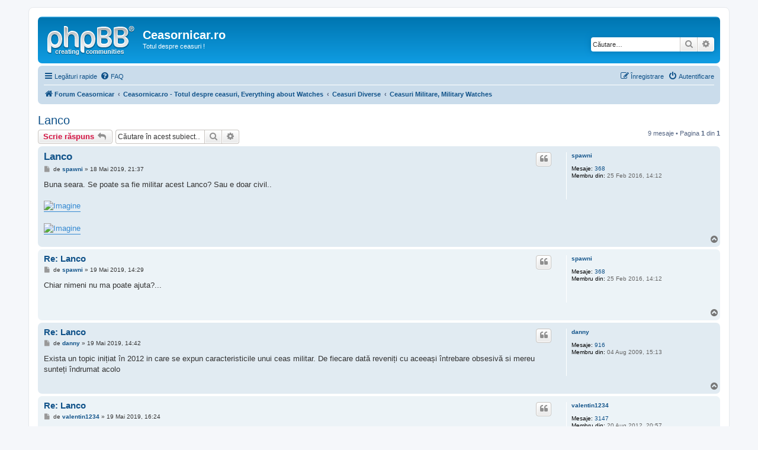

--- FILE ---
content_type: text/html; charset=UTF-8
request_url: https://www.ceasornicar.ro/forum/viewtopic.php?f=15&t=36520&p=276795&sid=da544d19487b37592d6507534abcc0dd
body_size: 10496
content:
<!DOCTYPE html>
<html dir="ltr" lang="ro">
<head>
<meta charset="utf-8" />
<meta http-equiv="X-UA-Compatible" content="IE=edge">
<meta name="viewport" content="width=device-width, initial-scale=1" />

<title>Lanco - Ceasornicar.ro</title>

	<link rel="alternate" type="application/atom+xml" title="Flux - Ceasornicar.ro" href="/forum/app.php/feed?sid=d7cb0eda10bb68949339dc8d4fd7ce08">		<link rel="alternate" type="application/atom+xml" title="Flux - Toate forumurile" href="/forum/app.php/feed/forums?sid=d7cb0eda10bb68949339dc8d4fd7ce08">	<link rel="alternate" type="application/atom+xml" title="Flux - Subiecte noi" href="/forum/app.php/feed/topics?sid=d7cb0eda10bb68949339dc8d4fd7ce08">	<link rel="alternate" type="application/atom+xml" title="Flux - Subiecte active" href="/forum/app.php/feed/topics_active?sid=d7cb0eda10bb68949339dc8d4fd7ce08">	<link rel="alternate" type="application/atom+xml" title="Flux - Forum - Ceasuri Militare, Military Watches" href="/forum/app.php/feed/forum/15?sid=d7cb0eda10bb68949339dc8d4fd7ce08">	<link rel="alternate" type="application/atom+xml" title="Flux - Subiect - Lanco" href="/forum/app.php/feed/topic/36520?sid=d7cb0eda10bb68949339dc8d4fd7ce08">	
	<link rel="canonical" href="https://www.ceasornicar.ro/forum/viewtopic.php?t=36520">

<!--
	phpBB style name: prosilver
	Based on style:   prosilver (this is the default phpBB3 style)
	Original author:  Tom Beddard ( http://www.subBlue.com/ )
	Modified by:
-->

<link href="./assets/css/font-awesome.min.css?assets_version=4" rel="stylesheet">
<link href="./styles/prosilver/theme/stylesheet.css?assets_version=4" rel="stylesheet">
<link href="./styles/prosilver/theme/ro/stylesheet.css?assets_version=4" rel="stylesheet">




<!--[if lte IE 9]>
	<link href="./styles/prosilver/theme/tweaks.css?assets_version=4" rel="stylesheet">
<![endif]-->





</head>
<body id="phpbb" class="nojs notouch section-viewtopic ltr ">


<div id="wrap" class="wrap">
	<a id="top" class="top-anchor" accesskey="t"></a>
	<div id="page-header">
		<div class="headerbar" role="banner">
					<div class="inner">

			<div id="site-description" class="site-description">
				<a id="logo" class="logo" href="./index.php?sid=d7cb0eda10bb68949339dc8d4fd7ce08" title="Forum Ceasornicar"><span class="site_logo"></span></a>
				<h1>Ceasornicar.ro</h1>
				<p>Totul despre ceasuri !</p>
				<p class="skiplink"><a href="#start_here">Treci peste conţinut</a></p>
			</div>

									<div id="search-box" class="search-box search-header" role="search">
				<form action="./search.php?sid=d7cb0eda10bb68949339dc8d4fd7ce08" method="get" id="search">
				<fieldset>
					<input name="keywords" id="keywords" type="search" maxlength="128" title="Căutare după cuvinte cheie" class="inputbox search tiny" size="20" value="" placeholder="Căutare…" />
					<button class="button button-search" type="submit" title="Căutare">
						<i class="icon fa-search fa-fw" aria-hidden="true"></i><span class="sr-only">Căutare</span>
					</button>
					<a href="./search.php?sid=d7cb0eda10bb68949339dc8d4fd7ce08" class="button button-search-end" title="Căutare avansată">
						<i class="icon fa-cog fa-fw" aria-hidden="true"></i><span class="sr-only">Căutare avansată</span>
					</a>
					<input type="hidden" name="sid" value="d7cb0eda10bb68949339dc8d4fd7ce08" />

				</fieldset>
				</form>
			</div>
						
			</div>
					</div>
				<div class="navbar" role="navigation">
	<div class="inner">

	<ul id="nav-main" class="nav-main linklist" role="menubar">

		<li id="quick-links" class="quick-links dropdown-container responsive-menu" data-skip-responsive="true">
			<a href="#" class="dropdown-trigger">
				<i class="icon fa-bars fa-fw" aria-hidden="true"></i><span>Legături rapide</span>
			</a>
			<div class="dropdown">
				<div class="pointer"><div class="pointer-inner"></div></div>
				<ul class="dropdown-contents" role="menu">
					
											<li class="separator"></li>
																									<li>
								<a href="./search.php?search_id=unanswered&amp;sid=d7cb0eda10bb68949339dc8d4fd7ce08" role="menuitem">
									<i class="icon fa-file-o fa-fw icon-gray" aria-hidden="true"></i><span>Vezi subiecte fără răspuns</span>
								</a>
							</li>
							<li>
								<a href="./search.php?search_id=active_topics&amp;sid=d7cb0eda10bb68949339dc8d4fd7ce08" role="menuitem">
									<i class="icon fa-file-o fa-fw icon-blue" aria-hidden="true"></i><span>Vezi subiecte active</span>
								</a>
							</li>
							<li class="separator"></li>
							<li>
								<a href="./search.php?sid=d7cb0eda10bb68949339dc8d4fd7ce08" role="menuitem">
									<i class="icon fa-search fa-fw" aria-hidden="true"></i><span>Căutare</span>
								</a>
							</li>
					
										<li class="separator"></li>

									</ul>
			</div>
		</li>

				<li data-skip-responsive="true">
			<a href="/forum/app.php/help/faq?sid=d7cb0eda10bb68949339dc8d4fd7ce08" rel="help" title="Întrebări puse frecvent" role="menuitem">
				<i class="icon fa-question-circle fa-fw" aria-hidden="true"></i><span>FAQ</span>
			</a>
		</li>
						
			<li class="rightside"  data-skip-responsive="true">
			<a href="./ucp.php?mode=login&amp;sid=d7cb0eda10bb68949339dc8d4fd7ce08" title="Autentificare" accesskey="x" role="menuitem">
				<i class="icon fa-power-off fa-fw" aria-hidden="true"></i><span>Autentificare</span>
			</a>
		</li>
					<li class="rightside" data-skip-responsive="true">
				<a href="./ucp.php?mode=register&amp;sid=d7cb0eda10bb68949339dc8d4fd7ce08" role="menuitem">
					<i class="icon fa-pencil-square-o  fa-fw" aria-hidden="true"></i><span>Înregistrare</span>
				</a>
			</li>
						</ul>

	<ul id="nav-breadcrumbs" class="nav-breadcrumbs linklist navlinks" role="menubar">
				
		
		<li class="breadcrumbs" itemscope itemtype="https://schema.org/BreadcrumbList">

			
							<span class="crumb" itemtype="https://schema.org/ListItem" itemprop="itemListElement" itemscope><a itemprop="item" href="./index.php?sid=d7cb0eda10bb68949339dc8d4fd7ce08" accesskey="h" data-navbar-reference="index"><i class="icon fa-home fa-fw"></i><span itemprop="name">Forum Ceasornicar</span></a><meta itemprop="position" content="1" /></span>

											
								<span class="crumb" itemtype="https://schema.org/ListItem" itemprop="itemListElement" itemscope data-forum-id="17"><a itemprop="item" href="./viewforum.php?f=17&amp;sid=d7cb0eda10bb68949339dc8d4fd7ce08"><span itemprop="name">Ceasornicar.ro - Totul despre ceasuri, Everything about Watches</span></a><meta itemprop="position" content="2" /></span>
															
								<span class="crumb" itemtype="https://schema.org/ListItem" itemprop="itemListElement" itemscope data-forum-id="13"><a itemprop="item" href="./viewforum.php?f=13&amp;sid=d7cb0eda10bb68949339dc8d4fd7ce08"><span itemprop="name">Ceasuri Diverse</span></a><meta itemprop="position" content="3" /></span>
															
								<span class="crumb" itemtype="https://schema.org/ListItem" itemprop="itemListElement" itemscope data-forum-id="15"><a itemprop="item" href="./viewforum.php?f=15&amp;sid=d7cb0eda10bb68949339dc8d4fd7ce08"><span itemprop="name">Ceasuri Militare, Military Watches</span></a><meta itemprop="position" content="4" /></span>
							
					</li>

		
					<li class="rightside responsive-search">
				<a href="./search.php?sid=d7cb0eda10bb68949339dc8d4fd7ce08" title="Vezi opţiuni căutare avansată" role="menuitem">
					<i class="icon fa-search fa-fw" aria-hidden="true"></i><span class="sr-only">Căutare</span>
				</a>
			</li>
			</ul>

	</div>
</div>
	</div>

	
	<a id="start_here" class="anchor"></a>
	<div id="page-body" class="page-body" role="main">
		
		
<h2 class="topic-title"><a href="./viewtopic.php?f=15&amp;t=36520&amp;sid=d7cb0eda10bb68949339dc8d4fd7ce08">Lanco</a></h2>
<!-- NOTE: remove the style="display: none" when you want to have the forum description on the topic body -->
<div style="display: none !important;">Ceasuri Militare<br /></div>


<div class="action-bar bar-top">
	
			<a href="./posting.php?mode=reply&amp;f=15&amp;t=36520&amp;sid=d7cb0eda10bb68949339dc8d4fd7ce08" class="button" title="Răspunde">
							<span>Scrie răspuns</span> <i class="icon fa-reply fa-fw" aria-hidden="true"></i>
					</a>
	
			
			<div class="search-box" role="search">
			<form method="get" id="topic-search" action="./search.php?sid=d7cb0eda10bb68949339dc8d4fd7ce08">
			<fieldset>
				<input class="inputbox search tiny"  type="search" name="keywords" id="search_keywords" size="20" placeholder="Căutare în acest subiect…" />
				<button class="button button-search" type="submit" title="Căutare">
					<i class="icon fa-search fa-fw" aria-hidden="true"></i><span class="sr-only">Căutare</span>
				</button>
				<a href="./search.php?sid=d7cb0eda10bb68949339dc8d4fd7ce08" class="button button-search-end" title="Căutare avansată">
					<i class="icon fa-cog fa-fw" aria-hidden="true"></i><span class="sr-only">Căutare avansată</span>
				</a>
				<input type="hidden" name="t" value="36520" />
<input type="hidden" name="sf" value="msgonly" />
<input type="hidden" name="sid" value="d7cb0eda10bb68949339dc8d4fd7ce08" />

			</fieldset>
			</form>
		</div>
	
			<div class="pagination">
			9 mesaje
							&bull; Pagina <strong>1</strong> din <strong>1</strong>
					</div>
		</div>




			<div id="p276727" class="post has-profile bg2">
		<div class="inner">

		<dl class="postprofile" id="profile276727">
			<dt class="no-profile-rank no-avatar">
				<div class="avatar-container">
																			</div>
								<a href="./memberlist.php?mode=viewprofile&amp;u=72851&amp;sid=d7cb0eda10bb68949339dc8d4fd7ce08" class="username">spawni</a>							</dt>

									
		<dd class="profile-posts"><strong>Mesaje:</strong> <a href="./search.php?author_id=72851&amp;sr=posts&amp;sid=d7cb0eda10bb68949339dc8d4fd7ce08">368</a></dd>		<dd class="profile-joined"><strong>Membru din:</strong> 25 Feb 2016, 14:12</dd>		
		
						
						
		</dl>

		<div class="postbody">
						<div id="post_content276727">

						<h3 class="first"><a href="./viewtopic.php?p=276727&amp;sid=d7cb0eda10bb68949339dc8d4fd7ce08#p276727">Lanco</a></h3>

													<ul class="post-buttons">
																																									<li>
							<a href="./posting.php?mode=quote&amp;f=15&amp;p=276727&amp;sid=d7cb0eda10bb68949339dc8d4fd7ce08" title="Răspuns cu citat" class="button button-icon-only">
								<i class="icon fa-quote-left fa-fw" aria-hidden="true"></i><span class="sr-only">Citează</span>
							</a>
						</li>
														</ul>
							
						<p class="author">
									<a class="unread" href="./viewtopic.php?p=276727&amp;sid=d7cb0eda10bb68949339dc8d4fd7ce08#p276727" title="Mesaj">
						<i class="icon fa-file fa-fw icon-lightgray icon-md" aria-hidden="true"></i><span class="sr-only">Mesaj</span>
					</a>
								<span class="responsive-hide">de <strong><a href="./memberlist.php?mode=viewprofile&amp;u=72851&amp;sid=d7cb0eda10bb68949339dc8d4fd7ce08" class="username">spawni</a></strong> &raquo; </span><time datetime="2019-05-18T18:37:21+00:00">18 Mai 2019, 21:37</time>
			</p>
			
			
			
			<div class="content">Buna seara. Se poate sa fie militar acest Lanco? Sau e doar civil.. <br>
<br>
<a href="https://ibb.co/ySB6W8f" class="postlink"><img src="https://i.ibb.co/X8k7Sz2/image.png" class="postimage" alt="Imagine"></a><br>
<br>
<a href="https://ibb.co/B3KBp27" class="postlink"><img src="https://i.ibb.co/1QJTgGp/image-1.png" class="postimage" alt="Imagine"></a></div>

			
			
									
									
						</div>

		</div>

				<div class="back2top">
						<a href="#top" class="top" title="Sus">
				<i class="icon fa-chevron-circle-up fa-fw icon-gray" aria-hidden="true"></i>
				<span class="sr-only">Sus</span>
			</a>
					</div>
		
		</div>
	</div>

				<div id="p276737" class="post has-profile bg1">
		<div class="inner">

		<dl class="postprofile" id="profile276737">
			<dt class="no-profile-rank no-avatar">
				<div class="avatar-container">
																			</div>
								<a href="./memberlist.php?mode=viewprofile&amp;u=72851&amp;sid=d7cb0eda10bb68949339dc8d4fd7ce08" class="username">spawni</a>							</dt>

									
		<dd class="profile-posts"><strong>Mesaje:</strong> <a href="./search.php?author_id=72851&amp;sr=posts&amp;sid=d7cb0eda10bb68949339dc8d4fd7ce08">368</a></dd>		<dd class="profile-joined"><strong>Membru din:</strong> 25 Feb 2016, 14:12</dd>		
		
						
						
		</dl>

		<div class="postbody">
						<div id="post_content276737">

						<h3 ><a href="./viewtopic.php?p=276737&amp;sid=d7cb0eda10bb68949339dc8d4fd7ce08#p276737">Re: Lanco</a></h3>

													<ul class="post-buttons">
																																									<li>
							<a href="./posting.php?mode=quote&amp;f=15&amp;p=276737&amp;sid=d7cb0eda10bb68949339dc8d4fd7ce08" title="Răspuns cu citat" class="button button-icon-only">
								<i class="icon fa-quote-left fa-fw" aria-hidden="true"></i><span class="sr-only">Citează</span>
							</a>
						</li>
														</ul>
							
						<p class="author">
									<a class="unread" href="./viewtopic.php?p=276737&amp;sid=d7cb0eda10bb68949339dc8d4fd7ce08#p276737" title="Mesaj">
						<i class="icon fa-file fa-fw icon-lightgray icon-md" aria-hidden="true"></i><span class="sr-only">Mesaj</span>
					</a>
								<span class="responsive-hide">de <strong><a href="./memberlist.php?mode=viewprofile&amp;u=72851&amp;sid=d7cb0eda10bb68949339dc8d4fd7ce08" class="username">spawni</a></strong> &raquo; </span><time datetime="2019-05-19T11:29:31+00:00">19 Mai 2019, 14:29</time>
			</p>
			
			
			
			<div class="content">Chiar nimeni nu ma poate ajuta?...</div>

			
			
									
									
						</div>

		</div>

				<div class="back2top">
						<a href="#top" class="top" title="Sus">
				<i class="icon fa-chevron-circle-up fa-fw icon-gray" aria-hidden="true"></i>
				<span class="sr-only">Sus</span>
			</a>
					</div>
		
		</div>
	</div>

				<div id="p276738" class="post has-profile bg2">
		<div class="inner">

		<dl class="postprofile" id="profile276738">
			<dt class="no-profile-rank no-avatar">
				<div class="avatar-container">
																			</div>
								<a href="./memberlist.php?mode=viewprofile&amp;u=13368&amp;sid=d7cb0eda10bb68949339dc8d4fd7ce08" class="username">danny</a>							</dt>

									
		<dd class="profile-posts"><strong>Mesaje:</strong> <a href="./search.php?author_id=13368&amp;sr=posts&amp;sid=d7cb0eda10bb68949339dc8d4fd7ce08">916</a></dd>		<dd class="profile-joined"><strong>Membru din:</strong> 04 Aug 2009, 15:13</dd>		
		
						
						
		</dl>

		<div class="postbody">
						<div id="post_content276738">

						<h3 ><a href="./viewtopic.php?p=276738&amp;sid=d7cb0eda10bb68949339dc8d4fd7ce08#p276738">Re: Lanco</a></h3>

													<ul class="post-buttons">
																																									<li>
							<a href="./posting.php?mode=quote&amp;f=15&amp;p=276738&amp;sid=d7cb0eda10bb68949339dc8d4fd7ce08" title="Răspuns cu citat" class="button button-icon-only">
								<i class="icon fa-quote-left fa-fw" aria-hidden="true"></i><span class="sr-only">Citează</span>
							</a>
						</li>
														</ul>
							
						<p class="author">
									<a class="unread" href="./viewtopic.php?p=276738&amp;sid=d7cb0eda10bb68949339dc8d4fd7ce08#p276738" title="Mesaj">
						<i class="icon fa-file fa-fw icon-lightgray icon-md" aria-hidden="true"></i><span class="sr-only">Mesaj</span>
					</a>
								<span class="responsive-hide">de <strong><a href="./memberlist.php?mode=viewprofile&amp;u=13368&amp;sid=d7cb0eda10bb68949339dc8d4fd7ce08" class="username">danny</a></strong> &raquo; </span><time datetime="2019-05-19T11:42:17+00:00">19 Mai 2019, 14:42</time>
			</p>
			
			
			
			<div class="content">Exista un topic inițiat în 2012 in care se expun caracteristicile unui ceas militar. De fiecare dată reveniți cu aceeași întrebare obsesivă si mereu sunteți îndrumat acolo</div>

			
			
									
									
						</div>

		</div>

				<div class="back2top">
						<a href="#top" class="top" title="Sus">
				<i class="icon fa-chevron-circle-up fa-fw icon-gray" aria-hidden="true"></i>
				<span class="sr-only">Sus</span>
			</a>
					</div>
		
		</div>
	</div>

				<div id="p276745" class="post has-profile bg1">
		<div class="inner">

		<dl class="postprofile" id="profile276745">
			<dt class="no-profile-rank no-avatar">
				<div class="avatar-container">
																			</div>
								<a href="./memberlist.php?mode=viewprofile&amp;u=57162&amp;sid=d7cb0eda10bb68949339dc8d4fd7ce08" class="username">valentin1234</a>							</dt>

									
		<dd class="profile-posts"><strong>Mesaje:</strong> <a href="./search.php?author_id=57162&amp;sr=posts&amp;sid=d7cb0eda10bb68949339dc8d4fd7ce08">3147</a></dd>		<dd class="profile-joined"><strong>Membru din:</strong> 20 Aug 2012, 20:57</dd>		
		
											<dd class="profile-custom-field profile-phpbb_location"><strong>Localitate:</strong> Dublin</dd>
							
						
		</dl>

		<div class="postbody">
						<div id="post_content276745">

						<h3 ><a href="./viewtopic.php?p=276745&amp;sid=d7cb0eda10bb68949339dc8d4fd7ce08#p276745">Re: Lanco</a></h3>

													<ul class="post-buttons">
																																									<li>
							<a href="./posting.php?mode=quote&amp;f=15&amp;p=276745&amp;sid=d7cb0eda10bb68949339dc8d4fd7ce08" title="Răspuns cu citat" class="button button-icon-only">
								<i class="icon fa-quote-left fa-fw" aria-hidden="true"></i><span class="sr-only">Citează</span>
							</a>
						</li>
														</ul>
							
						<p class="author">
									<a class="unread" href="./viewtopic.php?p=276745&amp;sid=d7cb0eda10bb68949339dc8d4fd7ce08#p276745" title="Mesaj">
						<i class="icon fa-file fa-fw icon-lightgray icon-md" aria-hidden="true"></i><span class="sr-only">Mesaj</span>
					</a>
								<span class="responsive-hide">de <strong><a href="./memberlist.php?mode=viewprofile&amp;u=57162&amp;sid=d7cb0eda10bb68949339dc8d4fd7ce08" class="username">valentin1234</a></strong> &raquo; </span><time datetime="2019-05-19T13:24:30+00:00">19 Mai 2019, 16:24</time>
			</p>
			
			
			
			<div class="content"><blockquote><div><cite>spawni scrie:</cite>Chiar nimeni nu ma poate ajuta?...</div></blockquote>

De ce crezi/banuiesti ca ar putea sa fie militar? Pe ce te bazezi, Moromete? <img class="smilies" src="./images/smilies/icon_neutral.gif" width="15" height="15" alt=":|" title="Neutral">  <img class="smilies" src="./images/smilies/icon_neutral.gif" width="15" height="15" alt=":|" title="Neutral"><br>
NU, nu e militar <img class="smilies" src="./images/smilies/icon_cool.gif" width="15" height="15" alt="8)" title="Cool"> E DOAR CIVIL!</div>

			
			
									
									<div id="sig276745" class="signature">"If you wear what you love, you've made a good choice!"<br>
"Cand am plecat, v-am lasat saraci si prosti! Cand m-am intors v-am gasit si mai saraci si mai prosti!"<br>
(C. Brancusi)</div>
						</div>

		</div>

				<div class="back2top">
						<a href="#top" class="top" title="Sus">
				<i class="icon fa-chevron-circle-up fa-fw icon-gray" aria-hidden="true"></i>
				<span class="sr-only">Sus</span>
			</a>
					</div>
		
		</div>
	</div>

				<div id="p276746" class="post has-profile bg2">
		<div class="inner">

		<dl class="postprofile" id="profile276746">
			<dt class="no-profile-rank no-avatar">
				<div class="avatar-container">
																			</div>
								<a href="./memberlist.php?mode=viewprofile&amp;u=72851&amp;sid=d7cb0eda10bb68949339dc8d4fd7ce08" class="username">spawni</a>							</dt>

									
		<dd class="profile-posts"><strong>Mesaje:</strong> <a href="./search.php?author_id=72851&amp;sr=posts&amp;sid=d7cb0eda10bb68949339dc8d4fd7ce08">368</a></dd>		<dd class="profile-joined"><strong>Membru din:</strong> 25 Feb 2016, 14:12</dd>		
		
						
						
		</dl>

		<div class="postbody">
						<div id="post_content276746">

						<h3 ><a href="./viewtopic.php?p=276746&amp;sid=d7cb0eda10bb68949339dc8d4fd7ce08#p276746">Re: Lanco</a></h3>

													<ul class="post-buttons">
																																									<li>
							<a href="./posting.php?mode=quote&amp;f=15&amp;p=276746&amp;sid=d7cb0eda10bb68949339dc8d4fd7ce08" title="Răspuns cu citat" class="button button-icon-only">
								<i class="icon fa-quote-left fa-fw" aria-hidden="true"></i><span class="sr-only">Citează</span>
							</a>
						</li>
														</ul>
							
						<p class="author">
									<a class="unread" href="./viewtopic.php?p=276746&amp;sid=d7cb0eda10bb68949339dc8d4fd7ce08#p276746" title="Mesaj">
						<i class="icon fa-file fa-fw icon-lightgray icon-md" aria-hidden="true"></i><span class="sr-only">Mesaj</span>
					</a>
								<span class="responsive-hide">de <strong><a href="./memberlist.php?mode=viewprofile&amp;u=72851&amp;sid=d7cb0eda10bb68949339dc8d4fd7ce08" class="username">spawni</a></strong> &raquo; </span><time datetime="2019-05-19T13:50:16+00:00">19 Mai 2019, 16:50</time>
			</p>
			
			
			
			<div class="content"><blockquote><div><cite>valentin1234 scrie:</cite><blockquote><div><cite>spawni scrie:</cite>Chiar nimeni nu ma poate ajuta?...</div></blockquote>

De ce crezi/banuiesti ca ar putea sa fie militar? Pe ce te bazezi, Moromete? <img class="smilies" src="./images/smilies/icon_neutral.gif" width="15" height="15" alt=":|" title="Neutral">  <img class="smilies" src="./images/smilies/icon_neutral.gif" width="15" height="15" alt=":|" title="Neutral"><br>
NU, nu e militar <img class="smilies" src="./images/smilies/icon_cool.gif" width="15" height="15" alt="8)" title="Cool"> E DOAR CIVIL!</div></blockquote>

Tipic acestui forum, raspuns prin mistocareala ieftina de acum 40 de ani. Sunt doar cateva persoane de omenie aici, dar care nu ies in evidenta, pentru ca stiu ca nu are rost cu 'unii'!  Asa ca.. in final, multumesc de raspunsul acesta !  Ps: si scuze ca nu detin un Rolex sau alt ceas de sute/mii de euro!  <img class="smilies" src="./images/smilies/icon_biggrin.gif" width="15" height="15" alt=":D" title="Very Happy"></div>

			
			
									
									
						</div>

		</div>

				<div class="back2top">
						<a href="#top" class="top" title="Sus">
				<i class="icon fa-chevron-circle-up fa-fw icon-gray" aria-hidden="true"></i>
				<span class="sr-only">Sus</span>
			</a>
					</div>
		
		</div>
	</div>

				<div id="p276754" class="post has-profile bg1">
		<div class="inner">

		<dl class="postprofile" id="profile276754">
			<dt class="no-profile-rank no-avatar">
				<div class="avatar-container">
																			</div>
								<a href="./memberlist.php?mode=viewprofile&amp;u=57162&amp;sid=d7cb0eda10bb68949339dc8d4fd7ce08" class="username">valentin1234</a>							</dt>

									
		<dd class="profile-posts"><strong>Mesaje:</strong> <a href="./search.php?author_id=57162&amp;sr=posts&amp;sid=d7cb0eda10bb68949339dc8d4fd7ce08">3147</a></dd>		<dd class="profile-joined"><strong>Membru din:</strong> 20 Aug 2012, 20:57</dd>		
		
											<dd class="profile-custom-field profile-phpbb_location"><strong>Localitate:</strong> Dublin</dd>
							
						
		</dl>

		<div class="postbody">
						<div id="post_content276754">

						<h3 ><a href="./viewtopic.php?p=276754&amp;sid=d7cb0eda10bb68949339dc8d4fd7ce08#p276754">Re: Lanco</a></h3>

													<ul class="post-buttons">
																																									<li>
							<a href="./posting.php?mode=quote&amp;f=15&amp;p=276754&amp;sid=d7cb0eda10bb68949339dc8d4fd7ce08" title="Răspuns cu citat" class="button button-icon-only">
								<i class="icon fa-quote-left fa-fw" aria-hidden="true"></i><span class="sr-only">Citează</span>
							</a>
						</li>
														</ul>
							
						<p class="author">
									<a class="unread" href="./viewtopic.php?p=276754&amp;sid=d7cb0eda10bb68949339dc8d4fd7ce08#p276754" title="Mesaj">
						<i class="icon fa-file fa-fw icon-lightgray icon-md" aria-hidden="true"></i><span class="sr-only">Mesaj</span>
					</a>
								<span class="responsive-hide">de <strong><a href="./memberlist.php?mode=viewprofile&amp;u=57162&amp;sid=d7cb0eda10bb68949339dc8d4fd7ce08" class="username">valentin1234</a></strong> &raquo; </span><time datetime="2019-05-19T16:34:19+00:00">19 Mai 2019, 19:34</time>
			</p>
			
			
			
			<div class="content">Spawni, desi  nu meriti, am sa-ti raspund:<br>
Tu pui pe forum o poza cu un Poljot (in mod repetat!)si ne intrebi daca ar putea fi Swiss Made.<br>
Cam asa se vede de aici....de la "unii" <img class="smilies" src="./images/smilies/icon_cool.gif" width="15" height="15" alt="8)" title="Cool"> Cam ce raspunsuri te poti astepta sa primesti?<br>
Eu ti-am raspuns totusi la intrebare........<br>
<br>
PS1: Ai citit Morometii? <img class="smilies" src="./images/smilies/icon_surprised.gif" width="15" height="15" alt=":o" title="Surprised"> <br>
PS2: Esti scuzat pentru ca nu detii Rolex!  <br>
<br>
Spor!</div>

			
			
									
									<div id="sig276754" class="signature">"If you wear what you love, you've made a good choice!"<br>
"Cand am plecat, v-am lasat saraci si prosti! Cand m-am intors v-am gasit si mai saraci si mai prosti!"<br>
(C. Brancusi)</div>
						</div>

		</div>

				<div class="back2top">
						<a href="#top" class="top" title="Sus">
				<i class="icon fa-chevron-circle-up fa-fw icon-gray" aria-hidden="true"></i>
				<span class="sr-only">Sus</span>
			</a>
					</div>
		
		</div>
	</div>

				<div id="p276758" class="post has-profile bg2">
		<div class="inner">

		<dl class="postprofile" id="profile276758">
			<dt class="no-profile-rank no-avatar">
				<div class="avatar-container">
																			</div>
								<a href="./memberlist.php?mode=viewprofile&amp;u=12902&amp;sid=d7cb0eda10bb68949339dc8d4fd7ce08" class="username">Alexvintage</a>							</dt>

									
		<dd class="profile-posts"><strong>Mesaje:</strong> <a href="./search.php?author_id=12902&amp;sr=posts&amp;sid=d7cb0eda10bb68949339dc8d4fd7ce08">5813</a></dd>		<dd class="profile-joined"><strong>Membru din:</strong> 17 Iun 2009, 12:37</dd>		
		
						
						
		</dl>

		<div class="postbody">
						<div id="post_content276758">

						<h3 ><a href="./viewtopic.php?p=276758&amp;sid=d7cb0eda10bb68949339dc8d4fd7ce08#p276758">Re: Lanco</a></h3>

													<ul class="post-buttons">
																																									<li>
							<a href="./posting.php?mode=quote&amp;f=15&amp;p=276758&amp;sid=d7cb0eda10bb68949339dc8d4fd7ce08" title="Răspuns cu citat" class="button button-icon-only">
								<i class="icon fa-quote-left fa-fw" aria-hidden="true"></i><span class="sr-only">Citează</span>
							</a>
						</li>
														</ul>
							
						<p class="author">
									<a class="unread" href="./viewtopic.php?p=276758&amp;sid=d7cb0eda10bb68949339dc8d4fd7ce08#p276758" title="Mesaj">
						<i class="icon fa-file fa-fw icon-lightgray icon-md" aria-hidden="true"></i><span class="sr-only">Mesaj</span>
					</a>
								<span class="responsive-hide">de <strong><a href="./memberlist.php?mode=viewprofile&amp;u=12902&amp;sid=d7cb0eda10bb68949339dc8d4fd7ce08" class="username">Alexvintage</a></strong> &raquo; </span><time datetime="2019-05-19T17:53:10+00:00">19 Mai 2019, 20:53</time>
			</p>
			
			
			
			<div class="content"><blockquote><div><cite>spawni scrie:</cite>Chiar nimeni nu ma poate ajuta?...</div></blockquote>
Intrebarea in sine e neinspirata. Cine a mai vazut un ceas militar rectangular??? Ca sa citez niste clasici in viata; aceste ceasuri " nu se exista".<br>
<strong class="text-strong">Singura</strong> exceptie o face asa-numitul Hamilton bomb timer:<br>
<a href="https://forum.chronomania.net/board_entry.php?id=102584#.XOGWsMgzbIU" class="postlink">https://forum.chronomania.net/board_ent ... OGWsMgzbIU</a></div>

			
			
									
									
						</div>

		</div>

				<div class="back2top">
						<a href="#top" class="top" title="Sus">
				<i class="icon fa-chevron-circle-up fa-fw icon-gray" aria-hidden="true"></i>
				<span class="sr-only">Sus</span>
			</a>
					</div>
		
		</div>
	</div>

				<div id="p276776" class="post has-profile bg1">
		<div class="inner">

		<dl class="postprofile" id="profile276776">
			<dt class="no-profile-rank no-avatar">
				<div class="avatar-container">
																			</div>
								<a href="./memberlist.php?mode=viewprofile&amp;u=72851&amp;sid=d7cb0eda10bb68949339dc8d4fd7ce08" class="username">spawni</a>							</dt>

									
		<dd class="profile-posts"><strong>Mesaje:</strong> <a href="./search.php?author_id=72851&amp;sr=posts&amp;sid=d7cb0eda10bb68949339dc8d4fd7ce08">368</a></dd>		<dd class="profile-joined"><strong>Membru din:</strong> 25 Feb 2016, 14:12</dd>		
		
						
						
		</dl>

		<div class="postbody">
						<div id="post_content276776">

						<h3 ><a href="./viewtopic.php?p=276776&amp;sid=d7cb0eda10bb68949339dc8d4fd7ce08#p276776">Re: Lanco</a></h3>

													<ul class="post-buttons">
																																									<li>
							<a href="./posting.php?mode=quote&amp;f=15&amp;p=276776&amp;sid=d7cb0eda10bb68949339dc8d4fd7ce08" title="Răspuns cu citat" class="button button-icon-only">
								<i class="icon fa-quote-left fa-fw" aria-hidden="true"></i><span class="sr-only">Citează</span>
							</a>
						</li>
														</ul>
							
						<p class="author">
									<a class="unread" href="./viewtopic.php?p=276776&amp;sid=d7cb0eda10bb68949339dc8d4fd7ce08#p276776" title="Mesaj">
						<i class="icon fa-file fa-fw icon-lightgray icon-md" aria-hidden="true"></i><span class="sr-only">Mesaj</span>
					</a>
								<span class="responsive-hide">de <strong><a href="./memberlist.php?mode=viewprofile&amp;u=72851&amp;sid=d7cb0eda10bb68949339dc8d4fd7ce08" class="username">spawni</a></strong> &raquo; </span><time datetime="2019-05-19T21:09:25+00:00">20 Mai 2019, 00:09</time>
			</p>
			
			
			
			<div class="content">Valentin draga este usor sa vorbesti de departe despre multe lucruri, ma intelegi? Daca tu crezi ca traind in tara x, esti mai presus ca orice om din tara de bastina, te inseli. Prin raspunsurile tale asta se vede, un 'aer ieftin' de superioritate fata de ceilalti. Asa ca eu am incheiat discutia aceasta cu tine.<br>
<br>
PS: Multumesc Alexvintage pentru raspuns, chiar un articol foarte interesant!  <img class="smilies" src="./images/smilies/icon_smile.gif" width="15" height="15" alt=":)" title="Smile"></div>

			
			
									
									
						</div>

		</div>

				<div class="back2top">
						<a href="#top" class="top" title="Sus">
				<i class="icon fa-chevron-circle-up fa-fw icon-gray" aria-hidden="true"></i>
				<span class="sr-only">Sus</span>
			</a>
					</div>
		
		</div>
	</div>

				<div id="p276795" class="post has-profile bg2">
		<div class="inner">

		<dl class="postprofile" id="profile276795">
			<dt class="no-profile-rank no-avatar">
				<div class="avatar-container">
																			</div>
								<a href="./memberlist.php?mode=viewprofile&amp;u=57162&amp;sid=d7cb0eda10bb68949339dc8d4fd7ce08" class="username">valentin1234</a>							</dt>

									
		<dd class="profile-posts"><strong>Mesaje:</strong> <a href="./search.php?author_id=57162&amp;sr=posts&amp;sid=d7cb0eda10bb68949339dc8d4fd7ce08">3147</a></dd>		<dd class="profile-joined"><strong>Membru din:</strong> 20 Aug 2012, 20:57</dd>		
		
											<dd class="profile-custom-field profile-phpbb_location"><strong>Localitate:</strong> Dublin</dd>
							
						
		</dl>

		<div class="postbody">
						<div id="post_content276795">

						<h3 ><a href="./viewtopic.php?p=276795&amp;sid=d7cb0eda10bb68949339dc8d4fd7ce08#p276795">Re: Lanco</a></h3>

													<ul class="post-buttons">
																																									<li>
							<a href="./posting.php?mode=quote&amp;f=15&amp;p=276795&amp;sid=d7cb0eda10bb68949339dc8d4fd7ce08" title="Răspuns cu citat" class="button button-icon-only">
								<i class="icon fa-quote-left fa-fw" aria-hidden="true"></i><span class="sr-only">Citează</span>
							</a>
						</li>
														</ul>
							
						<p class="author">
									<a class="unread" href="./viewtopic.php?p=276795&amp;sid=d7cb0eda10bb68949339dc8d4fd7ce08#p276795" title="Mesaj">
						<i class="icon fa-file fa-fw icon-lightgray icon-md" aria-hidden="true"></i><span class="sr-only">Mesaj</span>
					</a>
								<span class="responsive-hide">de <strong><a href="./memberlist.php?mode=viewprofile&amp;u=57162&amp;sid=d7cb0eda10bb68949339dc8d4fd7ce08" class="username">valentin1234</a></strong> &raquo; </span><time datetime="2019-05-21T06:41:29+00:00">21 Mai 2019, 09:41</time>
			</p>
			
			
			
			<div class="content"><blockquote><div><cite>spawni scrie:</cite>Valentin draga este usor sa vorbesti de departe despre multe lucruri, ma intelegi? Daca tu crezi ca traind in tara x, esti mai presus ca orice om din tara de bastina, te inseli. Prin raspunsurile tale asta se vede, un 'aer ieftin' de superioritate fata de ceilalti. Asa ca eu am incheiat discutia aceasta cu tine.<br>
<br>
PS: Multumesc Alexvintage pentru raspuns, chiar un articol foarte interesant!  <img class="smilies" src="./images/smilies/icon_smile.gif" width="15" height="15" alt=":)" title="Smile"></div></blockquote>

Spawni draga, vezi tu, postarile tale arata unde e problema: te preocupa excesiv varsta mea "mistocareala ieftina de acum 40 de ani" sau tara/orasul in care locuiesc "traind in tara x" sau presupusele mele complexe de superioritate "un 'aer ieftin' de superioritate"....<strong class="text-strong">in loc sa te afunzi cu blanda si copilareasca uimire in studiului ceasurilor militare!</strong><br>
<br>
Fa asta si lumea va fi un loc mult mai bun, si pentru tine si pentru altii, iti promit! <img class="smilies" src="./images/smilies/icon_cool.gif" width="15" height="15" alt="8)" title="Cool"></div>

			
			
									
									<div id="sig276795" class="signature">"If you wear what you love, you've made a good choice!"<br>
"Cand am plecat, v-am lasat saraci si prosti! Cand m-am intors v-am gasit si mai saraci si mai prosti!"<br>
(C. Brancusi)</div>
						</div>

		</div>

				<div class="back2top">
						<a href="#top" class="top" title="Sus">
				<i class="icon fa-chevron-circle-up fa-fw icon-gray" aria-hidden="true"></i>
				<span class="sr-only">Sus</span>
			</a>
					</div>
		
		</div>
	</div>

	

	<div class="action-bar bar-bottom">
	
			<a href="./posting.php?mode=reply&amp;f=15&amp;t=36520&amp;sid=d7cb0eda10bb68949339dc8d4fd7ce08" class="button" title="Răspunde">
							<span>Scrie răspuns</span> <i class="icon fa-reply fa-fw" aria-hidden="true"></i>
					</a>
		
	
			<form method="post" action="./viewtopic.php?f=15&amp;t=36520&amp;sid=d7cb0eda10bb68949339dc8d4fd7ce08">
		<div class="dropdown-container dropdown-container-left dropdown-button-control sort-tools">
	<span title="en Display and sorting options" class="button button-secondary dropdown-trigger dropdown-select">
		<i class="icon fa-sort-amount-asc fa-fw" aria-hidden="true"></i>
		<span class="caret"><i class="icon fa-sort-down fa-fw" aria-hidden="true"></i></span>
	</span>
	<div class="dropdown hidden">
		<div class="pointer"><div class="pointer-inner"></div></div>
		<div class="dropdown-contents">
			<fieldset class="display-options">
							<label>Afişează: <select name="st" id="st"><option value="0" selected="selected">Toate mesajele</option><option value="1">1 zi</option><option value="7">7 zile</option><option value="14">2 săptămâni</option><option value="30">1 lună</option><option value="90">3 luni</option><option value="180">6 luni</option><option value="365">1 an</option></select></label>
								<label>Sortează după: <select name="sk" id="sk"><option value="a">Autor</option><option value="t" selected="selected">Dată mesaj</option><option value="s">Subiect</option></select></label>
				<label>Direcţie: <select name="sd" id="sd"><option value="a" selected="selected">Crescător</option><option value="d">Descrescător</option></select></label>
								<hr class="dashed" />
				<input type="submit" class="button2" name="sort" value="Mergi" />
						</fieldset>
		</div>
	</div>
</div>
		</form>
	
	
	
			<div class="pagination">
			9 mesaje
							&bull; Pagina <strong>1</strong> din <strong>1</strong>
					</div>
	</div>


<div class="action-bar actions-jump">
		<p class="jumpbox-return">
		<a href="./viewforum.php?f=15&amp;sid=d7cb0eda10bb68949339dc8d4fd7ce08" class="left-box arrow-left" accesskey="r">
			<i class="icon fa-angle-left fa-fw icon-black" aria-hidden="true"></i><span>Înapoi la “Ceasuri Militare, Military Watches”</span>
		</a>
	</p>
	
		<div class="jumpbox dropdown-container dropdown-container-right dropdown-up dropdown-left dropdown-button-control" id="jumpbox">
			<span title="Mergi la" class="button button-secondary dropdown-trigger dropdown-select">
				<span>Mergi la</span>
				<span class="caret"><i class="icon fa-sort-down fa-fw" aria-hidden="true"></i></span>
			</span>
		<div class="dropdown">
			<div class="pointer"><div class="pointer-inner"></div></div>
			<ul class="dropdown-contents">
																				<li><a href="./viewforum.php?f=17&amp;sid=d7cb0eda10bb68949339dc8d4fd7ce08" class="jumpbox-cat-link"> <span> Ceasornicar.ro - Totul despre ceasuri, Everything about Watches</span></a></li>
																<li><a href="./viewforum.php?f=1&amp;sid=d7cb0eda10bb68949339dc8d4fd7ce08" class="jumpbox-sub-link"><span class="spacer"></span> <span>&#8627; &nbsp; Ceasornicar.ro</span></a></li>
																<li><a href="./viewforum.php?f=11&amp;sid=d7cb0eda10bb68949339dc8d4fd7ce08" class="jumpbox-sub-link"><span class="spacer"></span><span class="spacer"></span> <span>&#8627; &nbsp; REGULAMENTUL GENERAL AL FORUMULUI, GENERAL RULES FOR THE FORUM</span></a></li>
																<li><a href="./viewforum.php?f=4&amp;sid=d7cb0eda10bb68949339dc8d4fd7ce08" class="jumpbox-sub-link"><span class="spacer"></span> <span>&#8627; &nbsp; Discutii , Discussions</span></a></li>
																<li><a href="./viewforum.php?f=32&amp;sid=d7cb0eda10bb68949339dc8d4fd7ce08" class="jumpbox-sub-link"><span class="spacer"></span><span class="spacer"></span> <span>&#8627; &nbsp; Identificari Ceasuri</span></a></li>
																<li><a href="./viewforum.php?f=19&amp;sid=d7cb0eda10bb68949339dc8d4fd7ce08" class="jumpbox-sub-link"><span class="spacer"></span><span class="spacer"></span> <span>&#8627; &nbsp; SOS - Ghidul cumparatorului - Goana dupa ceasuri</span></a></li>
																<li><a href="./viewforum.php?f=39&amp;sid=d7cb0eda10bb68949339dc8d4fd7ce08" class="jumpbox-sub-link"><span class="spacer"></span> <span>&#8627; &nbsp; Ceasuri Swiss Made</span></a></li>
																<li><a href="./viewforum.php?f=40&amp;sid=d7cb0eda10bb68949339dc8d4fd7ce08" class="jumpbox-sub-link"><span class="spacer"></span> <span>&#8627; &nbsp; Ceasuri Made in Germany</span></a></li>
																<li><a href="./viewforum.php?f=41&amp;sid=d7cb0eda10bb68949339dc8d4fd7ce08" class="jumpbox-sub-link"><span class="spacer"></span> <span>&#8627; &nbsp; Ceasuri Japoneze</span></a></li>
																<li><a href="./viewforum.php?f=42&amp;sid=d7cb0eda10bb68949339dc8d4fd7ce08" class="jumpbox-sub-link"><span class="spacer"></span> <span>&#8627; &nbsp; Ceasuri Rusesti</span></a></li>
																<li><a href="./viewforum.php?f=13&amp;sid=d7cb0eda10bb68949339dc8d4fd7ce08" class="jumpbox-sub-link"><span class="spacer"></span> <span>&#8627; &nbsp; Ceasuri Diverse</span></a></li>
																<li><a href="./viewforum.php?f=15&amp;sid=d7cb0eda10bb68949339dc8d4fd7ce08" class="jumpbox-sub-link"><span class="spacer"></span><span class="spacer"></span> <span>&#8627; &nbsp; Ceasuri Militare, Military Watches</span></a></li>
																<li><a href="./viewforum.php?f=37&amp;sid=d7cb0eda10bb68949339dc8d4fd7ce08" class="jumpbox-sub-link"><span class="spacer"></span><span class="spacer"></span> <span>&#8627; &nbsp; Ceasuri Romanesti si pentru Romania</span></a></li>
																<li><a href="./viewforum.php?f=38&amp;sid=d7cb0eda10bb68949339dc8d4fd7ce08" class="jumpbox-sub-link"><span class="spacer"></span><span class="spacer"></span> <span>&#8627; &nbsp; Ceasuri de Masa, Semineu, Carriage, Pendule</span></a></li>
																<li><a href="./viewforum.php?f=47&amp;sid=d7cb0eda10bb68949339dc8d4fd7ce08" class="jumpbox-sub-link"><span class="spacer"></span><span class="spacer"></span> <span>&#8627; &nbsp; Accesorii Ceasuri (Curele, Bratari, Lanturi, Cutii, Windere etc.)</span></a></li>
																<li><a href="./viewforum.php?f=46&amp;sid=d7cb0eda10bb68949339dc8d4fd7ce08" class="jumpbox-sub-link"><span class="spacer"></span><span class="spacer"></span> <span>&#8627; &nbsp; Smartwatches</span></a></li>
																<li><a href="./viewforum.php?f=30&amp;sid=d7cb0eda10bb68949339dc8d4fd7ce08" class="jumpbox-sub-link"><span class="spacer"></span><span class="spacer"></span> <span>&#8627; &nbsp; Ceasuri de lux, ceasuri exclusiviste, ceasuri remarcabile</span></a></li>
																<li><a href="./viewforum.php?f=16&amp;sid=d7cb0eda10bb68949339dc8d4fd7ce08" class="jumpbox-sub-link"><span class="spacer"></span><span class="spacer"></span> <span>&#8627; &nbsp; Ceasuri Outdoor - Survival - Diver's - Sport</span></a></li>
																<li><a href="./viewforum.php?f=55&amp;sid=d7cb0eda10bb68949339dc8d4fd7ce08" class="jumpbox-sub-link"><span class="spacer"></span><span class="spacer"></span> <span>&#8627; &nbsp; Ceasuri de Dama</span></a></li>
																<li><a href="./viewforum.php?f=12&amp;sid=d7cb0eda10bb68949339dc8d4fd7ce08" class="jumpbox-sub-link"><span class="spacer"></span> <span>&#8627; &nbsp; Ceasuri de Buzunar , Pocket Watches</span></a></li>
																<li><a href="./viewforum.php?f=5&amp;sid=d7cb0eda10bb68949339dc8d4fd7ce08" class="jumpbox-sub-link"><span class="spacer"></span> <span>&#8627; &nbsp; Poze, Cataloage, Clipuri - Pictures, Catalogues, Videos</span></a></li>
																<li><a href="./viewforum.php?f=23&amp;sid=d7cb0eda10bb68949339dc8d4fd7ce08" class="jumpbox-sub-link"><span class="spacer"></span> <span>&#8627; &nbsp; Biblioteca</span></a></li>
																<li><a href="./viewforum.php?f=48&amp;sid=d7cb0eda10bb68949339dc8d4fd7ce08" class="jumpbox-sub-link"><span class="spacer"></span><span class="spacer"></span> <span>&#8627; &nbsp; Patek Philippe &amp; Co.</span></a></li>
																<li><a href="./viewforum.php?f=49&amp;sid=d7cb0eda10bb68949339dc8d4fd7ce08" class="jumpbox-sub-link"><span class="spacer"></span><span class="spacer"></span> <span>&#8627; &nbsp; Vacheron Constantin</span></a></li>
																<li><a href="./viewforum.php?f=52&amp;sid=d7cb0eda10bb68949339dc8d4fd7ce08" class="jumpbox-sub-link"><span class="spacer"></span><span class="spacer"></span> <span>&#8627; &nbsp; Audemars Piguet</span></a></li>
																<li><a href="./viewforum.php?f=53&amp;sid=d7cb0eda10bb68949339dc8d4fd7ce08" class="jumpbox-sub-link"><span class="spacer"></span><span class="spacer"></span> <span>&#8627; &nbsp; A. Lange &amp; Söhne</span></a></li>
																<li><a href="./viewforum.php?f=24&amp;sid=d7cb0eda10bb68949339dc8d4fd7ce08" class="jumpbox-sub-link"><span class="spacer"></span><span class="spacer"></span> <span>&#8627; &nbsp; Rolex</span></a></li>
																<li><a href="./viewforum.php?f=25&amp;sid=d7cb0eda10bb68949339dc8d4fd7ce08" class="jumpbox-sub-link"><span class="spacer"></span><span class="spacer"></span> <span>&#8627; &nbsp; Omega</span></a></li>
																<li><a href="./viewforum.php?f=26&amp;sid=d7cb0eda10bb68949339dc8d4fd7ce08" class="jumpbox-sub-link"><span class="spacer"></span><span class="spacer"></span> <span>&#8627; &nbsp; Longines</span></a></li>
																<li><a href="./viewforum.php?f=28&amp;sid=d7cb0eda10bb68949339dc8d4fd7ce08" class="jumpbox-sub-link"><span class="spacer"></span><span class="spacer"></span> <span>&#8627; &nbsp; Seiko</span></a></li>
																<li><a href="./viewforum.php?f=27&amp;sid=d7cb0eda10bb68949339dc8d4fd7ce08" class="jumpbox-sub-link"><span class="spacer"></span><span class="spacer"></span> <span>&#8627; &nbsp; Sinn</span></a></li>
																<li><a href="./viewforum.php?f=29&amp;sid=d7cb0eda10bb68949339dc8d4fd7ce08" class="jumpbox-sub-link"><span class="spacer"></span><span class="spacer"></span> <span>&#8627; &nbsp; Stowa</span></a></li>
																<li><a href="./viewforum.php?f=54&amp;sid=d7cb0eda10bb68949339dc8d4fd7ce08" class="jumpbox-sub-link"><span class="spacer"></span><span class="spacer"></span> <span>&#8627; &nbsp; Eterna</span></a></li>
																<li><a href="./viewforum.php?f=2&amp;sid=d7cb0eda10bb68949339dc8d4fd7ce08" class="jumpbox-sub-link"><span class="spacer"></span> <span>&#8627; &nbsp; Intreaba Ceasornicarul !  Ask the Watchmaker!</span></a></li>
																<li><a href="./viewforum.php?f=6&amp;sid=d7cb0eda10bb68949339dc8d4fd7ce08" class="jumpbox-sub-link"><span class="spacer"></span> <span>&#8627; &nbsp; VAND - CUMPAR,  BUY AND SELL</span></a></li>
																<li><a href="./viewforum.php?f=20&amp;sid=d7cb0eda10bb68949339dc8d4fd7ce08" class="jumpbox-sub-link"><span class="spacer"></span><span class="spacer"></span> <span>&#8627; &nbsp; Vanzari</span></a></li>
																<li><a href="./viewforum.php?f=21&amp;sid=d7cb0eda10bb68949339dc8d4fd7ce08" class="jumpbox-sub-link"><span class="spacer"></span><span class="spacer"></span> <span>&#8627; &nbsp; Cumparari</span></a></li>
																<li><a href="./viewforum.php?f=33&amp;sid=d7cb0eda10bb68949339dc8d4fd7ce08" class="jumpbox-sub-link"><span class="spacer"></span><span class="spacer"></span> <span>&#8627; &nbsp; Donatii</span></a></li>
																<li><a href="./viewforum.php?f=35&amp;sid=d7cb0eda10bb68949339dc8d4fd7ce08" class="jumpbox-sub-link"><span class="spacer"></span><span class="spacer"></span> <span>&#8627; &nbsp; Concursuri cu premii</span></a></li>
																<li><a href="./viewforum.php?f=22&amp;sid=d7cb0eda10bb68949339dc8d4fd7ce08" class="jumpbox-sub-link"><span class="spacer"></span><span class="spacer"></span> <span>&#8627; &nbsp; Arhiva Vand-Cumpar</span></a></li>
											</ul>
		</div>
	</div>

	</div>



			</div>


<div id="page-footer" class="page-footer" role="contentinfo">
	<div class="navbar" role="navigation">
	<div class="inner">

	<ul id="nav-footer" class="nav-footer linklist" role="menubar">
		<li class="breadcrumbs">
									<span class="crumb"><a href="./index.php?sid=d7cb0eda10bb68949339dc8d4fd7ce08" data-navbar-reference="index"><i class="icon fa-home fa-fw" aria-hidden="true"></i><span>Forum Ceasornicar</span></a></span>					</li>
		
				<li class="rightside">Ora este UTC+03:00 UTC+3</li>
							<li class="rightside">
				<a href="./ucp.php?mode=delete_cookies&amp;sid=d7cb0eda10bb68949339dc8d4fd7ce08" data-ajax="true" data-refresh="true" role="menuitem">
					<i class="icon fa-trash fa-fw" aria-hidden="true"></i><span>Şterge toate cookie-urile forumului</span>
				</a>
			</li>
																<li class="rightside" data-last-responsive="true">
				<a href="./memberlist.php?mode=contactadmin&amp;sid=d7cb0eda10bb68949339dc8d4fd7ce08" role="menuitem">
					<i class="icon fa-envelope fa-fw" aria-hidden="true"></i><span>Contactează-ne</span>
				</a>
			</li>
			</ul>

	</div>
</div>

	<div class="copyright">
				<p class="footer-row">
			<span class="footer-copyright">Furnizat de <a href="https://www.phpbb.com/">phpBB</a>&reg; Forum Software &copy; phpBB Limited</span>
		</p>
				<p class="footer-row">
			<span class="footer-copyright">Translation/Traducere: <a href="http://mxpcms.sf.net/">MX-Publisher CMS</a></span>
		</p>
						<p class="footer-row" role="menu">
			<a class="footer-link" href="./ucp.php?mode=privacy&amp;sid=d7cb0eda10bb68949339dc8d4fd7ce08" title="Confidențialitate" role="menuitem">
				<span class="footer-link-text">Confidențialitate</span>
			</a>
			|
			<a class="footer-link" href="./ucp.php?mode=terms&amp;sid=d7cb0eda10bb68949339dc8d4fd7ce08" title="Termeni" role="menuitem">
				<span class="footer-link-text">Termeni</span>
			</a>
		</p>
					</div>

	<div id="darkenwrapper" class="darkenwrapper" data-ajax-error-title="Eroare AJAX" data-ajax-error-text="Ceva a funcționat eronat la procesarea cererii dvs." data-ajax-error-text-abort="Cerere abandonată." data-ajax-error-text-timeout="Cerera a expirat, încercați din nou." data-ajax-error-text-parsererror="Ceva a funcționat prost și serverul a returnat o valoare invalidă.">
		<div id="darken" class="darken">&nbsp;</div>
	</div>

	<div id="phpbb_alert" class="phpbb_alert" data-l-err="Eroare!" data-l-timeout-processing-req="Cererea a expirat.">
		<a href="#" class="alert_close">
			<i class="icon fa-times-circle fa-fw" aria-hidden="true"></i>
		</a>
		<h3 class="alert_title">&nbsp;</h3><p class="alert_text"></p>
	</div>
	<div id="phpbb_confirm" class="phpbb_alert">
		<a href="#" class="alert_close">
			<i class="icon fa-times-circle fa-fw" aria-hidden="true"></i>
		</a>
		<div class="alert_text"></div>
	</div>
</div>

</div>

<div>
	<a id="bottom" class="anchor" accesskey="z"></a>
	</div>

<script src="./assets/javascript/jquery.min.js?assets_version=4"></script>
<script src="./assets/javascript/core.js?assets_version=4"></script>



<script src="./styles/prosilver/template/forum_fn.js?assets_version=4"></script>
<script src="./styles/prosilver/template/ajax.js?assets_version=4"></script>



</body>
</html>
